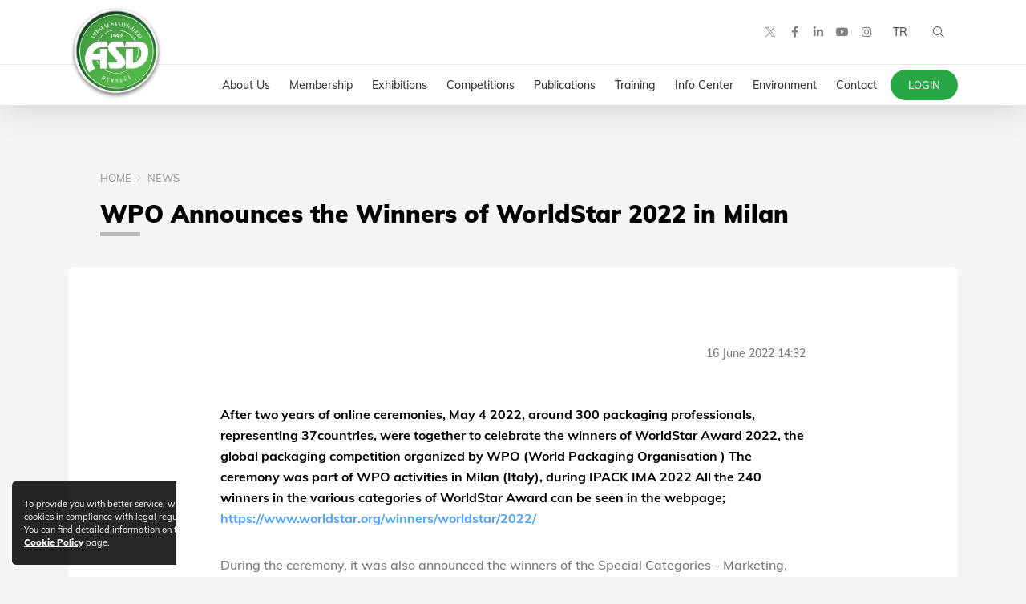

--- FILE ---
content_type: text/html; charset=utf-8
request_url: https://www.ambalaj.org.tr/en/wpo-announces-the-winners-of-worldstar-2022-in-milan
body_size: 16490
content:


<!DOCTYPE html>
<html lang="en" >
<head prefix="og: http://ogp.me/ns# fb: http://ogp.me/ns/fb#">
    <meta charset="utf-8" />
    <meta http-equiv="Content-Type" content="text/html; charset=utf-8">
    <meta http-equiv="X-UA-Compatible" content="IE=edge,chrome=1">
    <meta name="viewport" content="width=device-width, initial-scale=1, maximum-scale=1, user-scalable=yes">

    <title>Packaging Manufacturers Association - WPO Announces the Winners of WorldStar 2022 in Milan</title>
    <meta name="description" content="After two years of online ceremonies, May 4 2022, around 300 packaging professionals, representing 37countries, were together to celebrate the winners of WorldStar Award 2022. " />

    <!-- Schema.org markup for Google+ -->
    <meta itemprop="name" content="Packaging Manufacturers Association - WPO Announces the Winners of WorldStar 2022 in Milan">
    <meta itemprop="description" content="After two years of online ceremonies, May 4 2022, around 300 packaging professionals, representing 37countries, were together to celebrate the winners of WorldStar Award 2022. ">
    <meta itemprop="image" content="https://www.ambalaj.org.tr/files/images/content/haberler/worldstar_awards_2022_milan.jpg">

    <!-- Twitter Card data -->
    <meta name="twitter:card" content="summary_large_image">
    <meta name="twitter:site" content="@ambalajsanayi">
    <meta name="twitter:creator" content="@ambalajsanayi">
    <meta name="twitter:title" content="Packaging Manufacturers Association - WPO Announces the Winners of WorldStar 2022 in Milan">
    <meta name="twitter:description" content="After two years of online ceremonies, May 4 2022, around 300 packaging professionals, representing 37countries, were together to celebrate the winners of WorldStar Award 2022. ">
    <!-- Twitter summary card with large image must be at least 280x150px -->
    <meta name="twitter:image" content="https://www.ambalaj.org.tr/files/images/content/haberler/worldstar_awards_2022_milan.jpg">

    <!-- Open Graph data -->
    <meta property="og:title" content="Packaging Manufacturers Association - WPO Announces the Winners of WorldStar 2022 in Milan" />
    <meta property="og:type" content="article" />
    <meta property="og:url" content="https://www.ambalaj.org.tr/en/wpo-announces-the-winners-of-worldstar-2022-in-milan" />
    <meta property="og:image" content="https://www.ambalaj.org.tr/files/images/content/haberler/worldstar_awards_2022_milan.jpg" />
    <meta property="og:description" content="After two years of online ceremonies, May 4 2022, around 300 packaging professionals, representing 37countries, were together to celebrate the winners of WorldStar Award 2022. " />
    <meta property="og:site_name" content="ASD - Ambalaj Sanayicileri Dernegi" />
    <meta property="article:tag" content="" />

    
<link rel="apple-touch-icon" sizes="180x180" href="/files/favicon/apple-touch-icon.png?v=@v">
<link rel="icon" type="image/png" sizes="32x32" href="/files/favicon/favicon-32x32.png?v=@v">
<link rel="icon" type="image/png" sizes="16x16" href="/files/favicon/favicon-16x16.png?v=@v">
<link rel="manifest" href="/files/favicon/site.webmanifest.json?v=@v">
<link rel="mask-icon" href="/files/favicon/safari-pinned-tab.svg?v=@v" color="#4baa42">
<link rel="shortcut icon" href="/files/favicon/favicon.ico?v=@v">
<meta name="apple-mobile-web-app-title" content="ASD">
<meta name="application-name" content="ASD">
<meta name="msapplication-TileColor" content="#4baa42">
<meta name="msapplication-config" content="/files/favicon/browserconfig.xml?v=@v">
<meta name="theme-color" content="#ffffff">
    
    <link rel="canonical" href="https://ambalaj.org.tr//en/wpo-announces-the-winners-of-worldstar-2022-in-milan"/>
    
    
    
    



    <link href="/files/css/styles.min.css?v=637505506340000000" rel="stylesheet" />
    <script src="/files/js/app.min.js?v=637294712180580772"></script>
    <script nonce="eWX8mLqUOQ0mY3M05YORidWo">app.lang = "en"</script>

    
    
    
    <meta property="article:published_time" content="2022-06-16T14:32:00+03:00" />
    <meta property="article:modified_time" content="2024-05-24T18:09:25+03:00" />



</head>
<body class="content">
    <div id="fb-root"></div>
    <div id="aTop"></div>

    







<div class="menu-overlay" style="display:none;"></div>

<header id="header" class="header">
    <div class="row-logo">
        <div class="container">
            <a href="/en/default" class="logo">
                <img src="/files/images/layout/asd-logo.png" alt="Packaging Manufacturers Association" class="img-fluid" />
            </a>
            <div class="tools-menu d-flex align-items-center justify-content-end">
                <a class="hamburger hamburger--spin nav-btn-menu d-xl-none mr-auto" href="#">
                    <span class="hamburger-box">
                        <span class="hamburger-inner"></span>
                    </span>
                </a>
                <div class="h-social d-none d-sm-block">

                        <ul class="social-icons">
                            <li class="twitter-x">
                                <a href="https://twitter.com/ambalajsanayi" class="d-flex justify-content-center align-items-center" target="_blank"  title="Follow us on Twitter">
                                    <svg width="12" height="14" fill="black" viewBox="0 0 300 300" version="1.1" xmlns="http://www.w3.org/2000/svg">
                                        <path d="M178.57 127.15 290.27 0h-26.46l-97.03 110.38L89.34 0H0l117.13 166.93L0 300.25h26.46l102.4-116.59 81.8 116.59h89.34M36.01 19.54H76.66l187.13 262.13h-40.66" />
                                    </svg>
                                </a>
                            </li>

                                <li><a href="https://tr-tr.facebook.com/ASDAmbalajSanayi/" target="_blank" title="Follow us on Facebook"><i class="fab fa-facebook-f facebook"></i></a></li>
                                <li><a href="https://www.linkedin.com/company/asd-ambalaj-sanayicileri-derne%C4%9Fi/" target="_blank" title="Follow us on Linkedin"><i class="fab fa-linkedin-in linkedin"></i></a></li>
                                <li><a href="http://www.youtube.com/user/ASDAmbalajSanayi" target="_blank" title="Follow us on YouTube"><i class="fab fa-youtube youtube"></i></a></li>
                                <li><a href="http://instagram.com/ambalajsanayi/" target="_blank" title="Follow us on Instagram"><i class="fab fa-instagram instagram"></i></a></li>
                        </ul>
                </div>
                <a href="/tr" class="nb lang">TR</a>
                <a href="login" class="nb login d-xl-none"><i class="fal fa-user-lock"></i></a>
                <a href="#" class="nb nav-btn-search"><i class="fal fa-search"></i></a>

            </div>
        </div>
    </div>
    <div class="row-menu d-none d-xl-block">
        <div class="container d-flex justify-content-around">
            <svg class="logo-menu" xmlns="http://www.w3.org/2000/svg" width="67.306" height="30" viewBox="0 0 68 30">
                <path fill="#3D9A3D" d="M18.3-38.543h4.229l1.595,5.928H18.765a11.3,11.3,0,0,0-6.1,1.421A8.852,8.852,0,0,0,9.249-26.6h6.708v-4.94h7.107v19.31H15.957v-8.3H8.538a10.362,10.362,0,0,0,.191,2.019,20.443,20.443,0,0,0,.589,2.209,19.937,19.937,0,0,0,1.924,4.072L5.626-8.543a27.429,27.429,0,0,1-3.163-6.525A21.305,21.305,0,0,1,1.4-21.645,19.827,19.827,0,0,1,2.644-28.7,15.6,15.6,0,0,1,6.2-34.314a13.388,13.388,0,0,1,5.139-3.18A21.116,21.116,0,0,1,18.3-38.543Zm24.492,6.015H35.873a1.962,1.962,0,0,0-1.023.208.739.739,0,0,0-.329.676,1.571,1.571,0,0,0,.017.277,1.205,1.205,0,0,0,.147.3,4.911,4.911,0,0,0,.477.615l5.755,6.431a11.749,11.749,0,0,1,1.941,2.895,8.264,8.264,0,0,1,.468,1.413,6.306,6.306,0,0,1,.173,1.447,6.4,6.4,0,0,1-.139,1.387A5.915,5.915,0,0,1,42.91-15.6a5.388,5.388,0,0,1-.737,1.153,5.4,5.4,0,0,1-.979.9,6.405,6.405,0,0,1-2.409,1,22.35,22.35,0,0,1-4.4.321H28.315L26.582-18.3h7.661a1.516,1.516,0,0,0,.927-.243.855.855,0,0,0,.321-.728,1.139,1.139,0,0,0-.147-.468,3.146,3.146,0,0,0-.39-.589l-6.292-7.02a8.477,8.477,0,0,1-1.473-2.4,7.077,7.077,0,0,1-.537-2.678,6.752,6.752,0,0,1,.312-2.045,5.815,5.815,0,0,1,.919-1.785,5.274,5.274,0,0,1,2.444-1.751,9.55,9.55,0,0,1,1.863-.4,21.042,21.042,0,0,1,2.591-.139h6.413Zm3.935.988H53.8V-18.3a8.239,8.239,0,0,0,5.694-3,9.691,9.691,0,0,0,2.227-6.448,4.944,4.944,0,0,0-1.239-3.6,4.744,4.744,0,0,0-3.562-1.274H45.493l1.595-5.928h9.759a20.209,20.209,0,0,1,5.165.529,8.974,8.974,0,0,1,3.432,1.794,8.439,8.439,0,0,1,2.427,3.432,12.844,12.844,0,0,1,.832,4.767,16.019,16.019,0,0,1-1.352,6.465,15.408,15.408,0,0,1-3.8,5.321A14.54,14.54,0,0,1,58.4-13.175a22.179,22.179,0,0,1-6.977.945h-4.7Z" transform="translate(-1.396 38.543)" />
            </svg>
            <ul class="sm sm-clean main-menu ml-auto" id="main-menu"><li><a href="/en/about-us" target="_parent"><span>About Us</span></a><ul class="dropdown-menu"><li><a href="/en/about-us-about-us" target="_parent"><span>About Us</span></a></li><li><a href="/en/about-us-our-services" target="_parent"><span>Our Services</span></a></li><li><a href="/en/mission-vision" target="_parent"><span>Mission & Vision</span></a></li><li><a href="/en/board-of-management" target="_parent"><span>Board of Management</span></a></li><li><a href="/en/about-us-images-from-our-events" target="_parent"><span>Images From Our Events</span></a></li><li><a href="http://www.youtube.com/user/ASDAmbalajSanayi" target="_blank"><span>Videos from Events</span></a></li></ul></li><li><a href="/en/membership" target="_parent"><span>Membership</span></a><ul class="dropdown-menu"><li><a href="/en/membership-10-reasons-to-join-asd" target="_parent"><span>10 Reasons to Join ASD</span></a></li><li><a href="/en/membership-conditions-of-membership" target="_parent"><span>Conditions of Membership</span></a></li></ul></li><li><a href="/en/exhibitions" target="_parent"><span>Exhibitions</span></a><ul class="dropdown-menu"><li><a href="/en/fairs-eurasia-packaging-fair" target="_blank"><span>Eurasia Packaging Fair Istanbul</span></a></li><li><a href="/en/fairs-packaging-fairs-list" target="_parent"><span>Packaging Fairs List</span></a></li></ul></li><li><a href="/en/competitions" target="_parent"><span>Competitions</span></a><ul class="dropdown-menu"><li><a href="/en/crescents-and-stars-for-packaging-competition" target="_parent"><span>Crescents and Stars for Packaging Competition</span></a></li><li><a href="/en/competitions-student-competitions" target="_parent"><span>Student Competitions</span></a><ul class="dropdown-menu"><li><a href="/en/competitions-student-competitions-national-packaging-design-student-competition" target="_parent"><span>National Packaging Design Student Competition</span></a></li><li><a href="/en/competitions-student-competitions-worldstar-student" target="_parent"><span>WorldStar Student</span></a></li><li><a href="/en/competitions-student-competitions-national-packaging-design-student-competition-archives" target="_parent"><span>National Packaging Design Student Competition Archives</span></a></li></ul></li></ul></li><li><a href="/en/publications" target="_parent"><span>Publications</span></a><ul class="dropdown-menu"><li><a href="/en/publications-ambalaj-dunyasi-packaging-world" target="_parent"><span>Ambalaj Dünyası - Packaging World</span></a></li><li><a href="/en/publications-pack-converting" target="_parent"><span>Pack Converting</span></a></li><li><a href="/en/publications-the-packaging-bulletin-online" target="_parent"><span>The Packaging Bulletin (Online)</span></a></li><li><a href="/en/publications-packaging-industry-catalogue" target="_parent"><span>Packaging Industry Catalogue</span></a></li><li><a href="/en/publications-food-packaging-technology" target="_parent"><span>Food Packaging Technology</span></a></li><li><a href="/en/publications-packaging-and-environment-book" target="_parent"><span>Packaging and Environment Book</span></a></li><li><a href="/en/publications-the-guidebook-for-using-packaging-standards" target="_parent"><span>The Guidebook of CEN Packaging Standards</span></a></li><li><a href="/en/publications-hygiene-principles-and-good-manufacturing-practices-gmp-for-food-contact-materials" target="_parent"><span>Hygiene Principles and Good Manufacturing Practices (GMP) For Food Contact Materials Manufacturers</span></a></li></ul></li><li><a href="/en/training" target="_parent"><span>Training</span></a><ul class="dropdown-menu"><li><a href="/en/training-vocational-trainingsseminars" target="_parent"><span>Packaging Academy</span></a></li><li><a href="/en/training-packaging-tecnology-training" target="_parent"><span>Packaging Technology Training Istanbul</span></a></li></ul></li><li><a href="/en/info-center" target="_parent"><span>Info Center</span></a><ul class="dropdown-menu"><li><a href="/en/information-center-regulations" target="_parent"><span>Regulations</span></a><ul class="dropdown-menu"><li><a href="/en/information-center-regulations-occupational-health-and-safety" target="_parent"><span>Occupational Health and Safety</span></a></li><li><a href="/en/information-center-regulations-waste-management-in-turkey" target="_parent"><span>Waste Management in Turkey</span></a></li><li><a href="/en/information-center-regulations-waste-management-in-europe" target="_parent"><span>Waste Management in Europe</span></a></li><li><a href="/en/information-center-regulations-food-contact-materials" target="_parent"><span>Food Contact Materials</span></a></li><li><a href="/en/information-center-regulations-dangerous-substances-regulations-and-adr" target="_parent"><span>Dangerous Substances Regulations and ADR</span></a></li><li><a href="/en/information-center-regulations-relevant-regulations" target="_parent"><span>Relevant Regulations</span></a></li></ul></li><li><a href="/en/turkish-packaging-industry-report-2022" target="_parent"><span>Turkish Packaging Industry Report 2022</span></a></li><li><a href="/en/turkish-packaging-industry-report-2021" target="_parent"><span>Turkish Packaging Industry Report 2021</span></a></li><li><a href="/en/turkish-packaging-industry-report-2020" target="_parent"><span>Turkish Packaging Industry Report 2020</span></a></li><li><a href="/en/information-center-packaging-industry-analysis-iso-tim" target="_parent"><span>Packaging Industry Analysis (ISO & TIM)</span></a></li><li><a href="/en/information-center-foreign-trade-reports" target="_parent"><span>Foreign Trade Reports</span></a><ul class="dropdown-menu"><li><a href="/en/information-center-foreign-trade-reports-2014" target="_parent"><span>2014</span></a></li><li><a href="/en/information-center-foreign-trade-reports-2013" target="_parent"><span>2013</span></a></li><li><a href="/en/information-center-foreign-trade-reports-2012" target="_parent"><span>2012</span></a></li><li><a href="/en/information-center-foreign-trade-reports-2011" target="_parent"><span>2011</span></a></li><li><a href="/en/information-center-foreign-trade-reports-2010" target="_parent"><span>2010</span></a></li></ul></li><li><a href="/en/information-center-economic-indicators" target="_parent"><span>Economic Indicators</span></a></li><li><a href="/en/information-center-packaging-library" target="_parent"><span>Packaging Library</span></a></li><li><a href="/en/information-center-frequently-asked-questions" target="_parent"><span>Frequently Asked Questions</span></a></li><li><a href="/en/information-center-industrial-presentation" target="_parent"><span>Industrial Presentation</span></a></li></ul></li><li><a href="/en/environment" target="_parent"><span>Environment</span></a></li><li><a href="/en/contact" target="_parent"><span>Contact</span></a></li><li class="m-login"><a href="login"><span>Login</span></a></li></ul>
        </div>
    </div>
</header>
<div class="header-gap"></div>

<div class="mobile-menu-wrapper">
    <div class="header-gap mb-3"></div>
    <div class="mobile-menu-content">
        <ul class="mobile-menu m-auto" id="mobile-menu" style="max-width:500px;"><li><a href="/en/about-us" target="_parent"><span>About Us</span><span class="sub-arrow"><i class="fa fa-fw fa-angle-down"></i></span></a><ul><li><a href="/en/about-us-about-us" target="_parent"><span>About Us</span></a></li><li><a href="/en/about-us-our-services" target="_parent"><span>Our Services</span></a></li><li><a href="/en/mission-vision" target="_parent"><span>Mission & Vision</span></a></li><li><a href="/en/board-of-management" target="_parent"><span>Board of Management</span></a></li><li><a href="/en/about-us-images-from-our-events" target="_parent"><span>Images From Our Events</span></a></li><li><a href="http://www.youtube.com/user/ASDAmbalajSanayi" target="_blank"><span>Videos from Events</span></a></li></ul></li><li><a href="/en/membership" target="_parent"><span>Membership</span><span class="sub-arrow"><i class="fa fa-fw fa-angle-down"></i></span></a><ul><li><a href="/en/membership-10-reasons-to-join-asd" target="_parent"><span>10 Reasons to Join ASD</span></a></li><li><a href="/en/membership-conditions-of-membership" target="_parent"><span>Conditions of Membership</span></a></li></ul></li><li><a href="/en/exhibitions" target="_parent"><span>Exhibitions</span><span class="sub-arrow"><i class="fa fa-fw fa-angle-down"></i></span></a><ul><li><a href="/en/fairs-eurasia-packaging-fair" target="_blank"><span>Eurasia Packaging Fair Istanbul</span></a></li><li><a href="/en/fairs-packaging-fairs-list" target="_parent"><span>Packaging Fairs List</span></a></li></ul></li><li><a href="/en/competitions" target="_parent"><span>Competitions</span><span class="sub-arrow"><i class="fa fa-fw fa-angle-down"></i></span></a><ul><li><a href="/en/crescents-and-stars-for-packaging-competition" target="_parent"><span>Crescents and Stars for Packaging Competition</span></a></li><li><a href="/en/competitions-student-competitions" target="_parent"><span>Student Competitions</span><span class="sub-arrow"><i class="fa fa-fw fa-angle-right"></i></span></a><ul><li><a href="/en/competitions-student-competitions-national-packaging-design-student-competition" target="_parent"><span>National Packaging Design Student Competition</span></a></li><li><a href="/en/competitions-student-competitions-worldstar-student" target="_parent"><span>WorldStar Student</span></a></li><li><a href="/en/competitions-student-competitions-national-packaging-design-student-competition-archives" target="_parent"><span>National Packaging Design Student Competition Archives</span></a></li></ul></li></ul></li><li><a href="/en/publications" target="_parent"><span>Publications</span><span class="sub-arrow"><i class="fa fa-fw fa-angle-down"></i></span></a><ul><li><a href="/en/publications-ambalaj-dunyasi-packaging-world" target="_parent"><span>Ambalaj Dünyası - Packaging World</span></a></li><li><a href="/en/publications-pack-converting" target="_parent"><span>Pack Converting</span></a></li><li><a href="/en/publications-the-packaging-bulletin-online" target="_parent"><span>The Packaging Bulletin (Online)</span></a></li><li><a href="/en/publications-packaging-industry-catalogue" target="_parent"><span>Packaging Industry Catalogue</span></a></li><li><a href="/en/publications-food-packaging-technology" target="_parent"><span>Food Packaging Technology</span></a></li><li><a href="/en/publications-packaging-and-environment-book" target="_parent"><span>Packaging and Environment Book</span></a></li><li><a href="/en/publications-the-guidebook-for-using-packaging-standards" target="_parent"><span>The Guidebook of CEN Packaging Standards</span></a></li><li><a href="/en/publications-hygiene-principles-and-good-manufacturing-practices-gmp-for-food-contact-materials" target="_parent"><span>Hygiene Principles and Good Manufacturing Practices (GMP) For Food Contact Materials Manufacturers</span></a></li></ul></li><li><a href="/en/training" target="_parent"><span>Training</span><span class="sub-arrow"><i class="fa fa-fw fa-angle-down"></i></span></a><ul><li><a href="/en/training-vocational-trainingsseminars" target="_parent"><span>Packaging Academy</span></a></li><li><a href="/en/training-packaging-tecnology-training" target="_parent"><span>Packaging Technology Training Istanbul</span></a></li></ul></li><li><a href="/en/info-center" target="_parent"><span>Info Center</span><span class="sub-arrow"><i class="fa fa-fw fa-angle-down"></i></span></a><ul><li><a href="/en/information-center-regulations" target="_parent"><span>Regulations</span><span class="sub-arrow"><i class="fa fa-fw fa-angle-right"></i></span></a><ul><li><a href="/en/information-center-regulations-occupational-health-and-safety" target="_parent"><span>Occupational Health and Safety</span></a></li><li><a href="/en/information-center-regulations-waste-management-in-turkey" target="_parent"><span>Waste Management in Turkey</span></a></li><li><a href="/en/information-center-regulations-waste-management-in-europe" target="_parent"><span>Waste Management in Europe</span></a></li><li><a href="/en/information-center-regulations-food-contact-materials" target="_parent"><span>Food Contact Materials</span></a></li><li><a href="/en/information-center-regulations-dangerous-substances-regulations-and-adr" target="_parent"><span>Dangerous Substances Regulations and ADR</span></a></li><li><a href="/en/information-center-regulations-relevant-regulations" target="_parent"><span>Relevant Regulations</span></a></li></ul></li><li><a href="/en/turkish-packaging-industry-report-2022" target="_parent"><span>Turkish Packaging Industry Report 2022</span></a></li><li><a href="/en/turkish-packaging-industry-report-2021" target="_parent"><span>Turkish Packaging Industry Report 2021</span></a></li><li><a href="/en/turkish-packaging-industry-report-2020" target="_parent"><span>Turkish Packaging Industry Report 2020</span></a></li><li><a href="/en/information-center-packaging-industry-analysis-iso-tim" target="_parent"><span>Packaging Industry Analysis (ISO & TIM)</span></a></li><li><a href="/en/information-center-foreign-trade-reports" target="_parent"><span>Foreign Trade Reports</span><span class="sub-arrow"><i class="fa fa-fw fa-angle-right"></i></span></a><ul><li><a href="/en/information-center-foreign-trade-reports-2014" target="_parent"><span>2014</span></a></li><li><a href="/en/information-center-foreign-trade-reports-2013" target="_parent"><span>2013</span></a></li><li><a href="/en/information-center-foreign-trade-reports-2012" target="_parent"><span>2012</span></a></li><li><a href="/en/information-center-foreign-trade-reports-2011" target="_parent"><span>2011</span></a></li><li><a href="/en/information-center-foreign-trade-reports-2010" target="_parent"><span>2010</span></a></li></ul></li><li><a href="/en/information-center-economic-indicators" target="_parent"><span>Economic Indicators</span></a></li><li><a href="/en/information-center-packaging-library" target="_parent"><span>Packaging Library</span></a></li><li><a href="/en/information-center-frequently-asked-questions" target="_parent"><span>Frequently Asked Questions</span></a></li><li><a href="/en/information-center-industrial-presentation" target="_parent"><span>Industrial Presentation</span></a></li></ul></li><li><a href="/en/environment" target="_parent"><span>Environment</span></a></li><li><a href="/en/contact" target="_parent"><span>Contact</span></a></li></ul>
    </div>
    <div class="mm-footer d-block d-sm-none">
        <div class="mm-social">

    <ul class="social-icons">
        <li class="twitter-x">
            <a href="https://twitter.com/ambalajsanayi" class="d-flex justify-content-center align-items-center" target="_blank" title="Follow us on Twitter">
                <svg width="24" height="26" fill="white" viewBox="0 0 300 300" version="1.1" xmlns="http://www.w3.org/2000/svg">
                    <path d="M178.57 127.15 290.27 0h-26.46l-97.03 110.38L89.34 0H0l117.13 166.93L0 300.25h26.46l102.4-116.59 81.8 116.59h89.34M36.01 19.54H76.66l187.13 262.13h-40.66" />
                </svg>
            </a>
        </li>

            <li><a href="https://tr-tr.facebook.com/ASDAmbalajSanayi/" target="_blank" title="Follow us on Facebook"><i class="fab fa-facebook-f facebook"></i></a></li>
            <li><a href="https://www.linkedin.com/company/asd-ambalaj-sanayicileri-derne%C4%9Fi/" target="_blank" title="Follow us on Linkedin"><i class="fab fa-linkedin-in linkedin"></i></a></li>
            <li><a href="http://www.youtube.com/user/ASDAmbalajSanayi" target="_blank" title="Follow us on YouTube"><i class="fab fa-youtube youtube"></i></a></li>
            <li><a href="http://instagram.com/ambalajsanayi/" target="_blank" title="Follow us on Instagram"><i class="fab fa-instagram instagram"></i></a></li>
    </ul>
</div>
    </div>

</div>



<div class="search-container">
    <div class="search-outer">
        <a href="#" class="close"><i class="fal fa-times"></i></a>
        <form method="get" action="/en/search" class="search-form">
            <input type="search" placeholder="Search in site..." name="q" class="search-input" autocomplete="7adb3579-21dd-47ed-9d74-5fdd60d7e4c7">
            <div>
                <button class="btn btn-outline-light btn-submit">SEARCH <i class="fal fa-search"></i></button>
            </div>
        </form>
    </div>
</div>

<script nonce="eWX8mLqUOQ0mY3M05YORidWo">
    app.onReady.push(function() {
        $(".search-container .btn-submit").on('click', function() {
            app.blockui();

            $(".search-container form").submit();
        });

        $(".search-container .close, .search-container form").on('click', function (e) {
            e.preventDefault();
            var $target = $(e.target);

            $(".search-container input").val('');

            if (!$target.hasClass('searchbox-input') && !$target.hasClass('btn-submit')) {
                $('body').removeClass('search-visible');
            }

        });

        $("#main-menu .search a, .nav-btn-search").on('click', function(e) {
            e.preventDefault();
            $('body').addClass('search-visible');

            setTimeout(function () {
                var $input = $(".search-container input");

                if (!$input.is(':focus')) $input.trigger('focus');
            },400);
        });
    });

</script>



<div class="body-content hidden-mm-open">
    

<article class="page-content-article section-page-content " >
        <header>
            <div class="container">
                <div>
                    <ul class="breadcrumb"><li><a href="default.html"><span>HOME</span></a></li><li><a href="/en/news" target="_parent"><span>News</span></a></li></ul>
                </div>
                <h1>WPO Announces the Winners of WorldStar 2022 in Milan</h1>
                


            </div>
        </header>

    <section class="page-content-body">
        <div class="container">
            <div class="page-content">
                






<div class="pc-card">
    <div class="page-text">
                    <div class="last-modified-date"> 16 June 2022 14:32</div>


        <p><strong>After two years of online ceremonies, May 4 2022, around 300 packaging professionals, representing 37countries, were together to celebrate the winners of WorldStar Award 2022, the global packaging competition organized by WPO (World Packaging Organisation ) The ceremony was part of WPO activities in Milan (Italy), during IPACK IMA 2022 All the 240 winners in the various categories of WorldStar Award can be seen in the webpage; <a href="https://www.worldstar.org/winners/worldstar/2022/">https://www.worldstar.org/winners/worldstar/2022/</a></strong></p>

<p>During the ceremony, it was also announced the winners of the Special Categories - Marketing, Sustainability, Packaging that Saves Food and President's Award, as well as Lifetime Achievement that recognizes practitioners, from all packaging disciplines, who have made a significant national or international contribution in packaging over a prolonged and sustained period. The winners of the 2022 Lifetime Achievement Award in Packaging for 2022 edition are Ms Rachel Bayswater from UK and Mr. Graeme Lang from Australia.</p>

<p>WorldStar is the largest and most prestigious global packaging competition and the 2022 edition registered 240 winners and attracted over 440 entries from 37 countries around the globe. The countries most awarded are Germany, with 28 awards, followed by ANZ (Australia &amp; New Zealand) taking 27, Japan taking 23, and China taking 15 awards each.</p>

    </div>
</div>







            <div id="rpl">
                

    <section class="home-section home-news hst-info">
        <div class="container">
            <h2 class="home-section-title">Other News</h2>

            <div id="news-slider" class="owl-carousel owl-dark-nav">
                    <div class=" news-item">
                        <a href="european-parliament-members-adopt-new-eu-carbon-removal-certification-schem" target="_parent" title="European Parliament Members Adopt New EU Carbon Removal Certification Scheme" class="news-img">
                            <img src="/files/downloads/EU CARBON.png?w=360&h=255&scale=both&mode=crop&anchor=middlecenter&404=404.png" class="img-fluid" alt="European Parliament Members Adopt New EU Carbon Removal Certification Scheme">
                        </a>
                        <div class="news-content">
                            <h3>European Parliament Members Adopt New EU Carbon Removal Certification Scheme</h3>
                            <div class="desc">The new European Union Carbon Certification System, developed to assess the effectiveness, transparency, and sustainability of carbon reduction projects and various technologies removing carbon from the atmosphere, was approved by the European Parliament in April 2024. This certification scheme aims to bolster the EU&#39;s efforts to meet its carbon emission reduction targets. It includes a comprehensive audit and certification process that covers all participants and stakeholders from the start to the end of carbon reduction projects.</div>
                            <a href="european-parliament-members-adopt-new-eu-carbon-removal-certification-schem" target="_parent" title="European Parliament Members Adopt New EU Carbon Removal Certification Scheme" class="more">
                                Read More
                            </a>
                        </div>
                    </div>
                    <div class=" news-item">
                        <a href="wpo-and-unido-project-in-mongolia" target="_parent" title="WPO and UNIDO Project in Mongolia" class="news-img">
                            <img src="/files/downloads/unidowpo.png?w=360&h=255&scale=both&mode=crop&anchor=middlecenter&404=404.png" class="img-fluid" alt="WPO and UNIDO Project in Mongolia">
                        </a>
                        <div class="news-content">
                            <h3>WPO and UNIDO Project in Mongolia</h3>
                            <div class="desc">For the second time, as a result of a cooperation agreement with UNIDO, WPO (World Packaging Organisation - www.worldpackaging.org) ended another successful project which goal was to help the food sector in Mongolia to achieve international standards through the development of practical guidelines, covering the production of safe food.</div>
                            <a href="wpo-and-unido-project-in-mongolia" target="_parent" title="WPO and UNIDO Project in Mongolia" class="more">
                                Read More
                            </a>
                        </div>
                    </div>
                    <div class=" news-item">
                        <a href="winners-of-worldstar-2024-are-announced" target="_parent" title="Winners of WorldStar 2024 are Announced" class="news-img">
                            <img src="/files/images/content/haberler/WorldStar_2024_web.png?w=360&h=255&scale=both&mode=crop&anchor=middlecenter&404=404.png" class="img-fluid" alt="Winners of WorldStar 2024 are Announced">
                        </a>
                        <div class="news-content">
                            <h3>Winners of WorldStar 2024 are Announced</h3>
                            <div class="desc">WPO - World Packaging Organization announced 2024 winners of WorldStar that is accepted as one of the most prestigious global packaging competitions organized since 1970. 435 entries from 41 countries applied at the competition that received a higher number of applications compared to last year.</div>
                            <a href="winners-of-worldstar-2024-are-announced" target="_parent" title="Winners of WorldStar 2024 are Announced" class="more">
                                Read More
                            </a>
                        </div>
                    </div>
                    <div class=" news-item">
                        <a href="world-packaging-organisation-wpo-president-luciana-pellegrino-announces-the" target="_parent" title="World Packaging Organisation (WPO) President, Luciana Pellegrino, announces the Vice Presidents for 2024/2026" class="news-img">
                            <img src="/files/images/content/haberler/wpo-vp_2024.png?w=360&h=255&scale=both&mode=crop&anchor=middlecenter&404=404.png" class="img-fluid" alt="World Packaging Organisation (WPO) President, Luciana Pellegrino, announces the Vice Presidents for 2024/2026">
                        </a>
                        <div class="news-content">
                            <h3>World Packaging Organisation (WPO) President, Luciana Pellegrino, announces the Vice Presidents for 2024/2026</h3>
                            <div class="desc">WPO President, Luciana Pellegrino, announced today the names of the Vice Presidents that will take part of WPO&#39;s new Executive Team and lead WPO&#39;s Portfolios during her term of office that goes from 2024 to 2026, working closely with her, WPO Members, partner organizations and the market.</div>
                            <a href="world-packaging-organisation-wpo-president-luciana-pellegrino-announces-the" target="_parent" title="World Packaging Organisation (WPO) President, Luciana Pellegrino, announces the Vice Presidents for 2024/2026" class="more">
                                Read More
                            </a>
                        </div>
                    </div>
                    <div class=" news-item">
                        <a href="9-awards-for-turkiye-from-asiastar" target="_parent" title="9 Awards for T&#252;rkiye from AsiaStar" class="news-img">
                            <img src="/files/images/content/haberler/AsiaStar_2023_web.png?w=360&h=255&scale=both&mode=crop&anchor=middlecenter&404=404.png" class="img-fluid" alt="9 Awards for T&#252;rkiye from AsiaStar">
                        </a>
                        <div class="news-content">
                            <h3>9 Awards for T&#252;rkiye from AsiaStar</h3>
                            <div class="desc">The results of the AsiaStar 2023 Competition, where Asia&#39;s best packaging competed, have been announced. T&#252;rkiye won a total of 9 awards in AsiaStar 2023, where 109 packages from 7 countries competed.</div>
                            <a href="9-awards-for-turkiye-from-asiastar" target="_parent" title="9 Awards for T&#252;rkiye from AsiaStar" class="more">
                                Read More
                            </a>
                        </div>
                    </div>
                    <div class=" news-item">
                        <a href="results-of-tie-breaker-vote-for-wdos-2023-2025-board-of-directors" target="_parent" title="Results of tie-breaker vote for WDO&#39;s 2023-2025 Board of Directors" class="news-img">
                            <img src="/files/images/content/haberler/WDO Secim.png?w=360&h=255&scale=both&mode=crop&anchor=middlecenter&404=404.png" class="img-fluid" alt="Results of tie-breaker vote for WDO&#39;s 2023-2025 Board of Directors">
                        </a>
                        <div class="news-content">
                            <h3>Results of tie-breaker vote for WDO&#39;s 2023-2025 Board of Directors</h3>
                            <div class="desc">World Design Organization (WDO)&#174; held a vote for the ninth and final position on its 2023-2025 Board of Directors.</div>
                            <a href="results-of-tie-breaker-vote-for-wdos-2023-2025-board-of-directors" target="_parent" title="Results of tie-breaker vote for WDO&#39;s 2023-2025 Board of Directors" class="more">
                                Read More
                            </a>
                        </div>
                    </div>
                    <div class=" news-item">
                        <a href="1st-study-visit-of-deep-project-held-in-belgium-and-the-netherlands" target="_parent" title="1st Study Visit of DEEP Project held in Belgium and the Netherlands!" class="news-img">
                            <img src="/files/images/content/haberler/Deep_calısma.png?w=360&h=255&scale=both&mode=crop&anchor=middlecenter&404=404.png" class="img-fluid" alt="1st Study Visit of DEEP Project held in Belgium and the Netherlands!">
                        </a>
                        <div class="news-content">
                            <h3>1st Study Visit of DEEP Project held in Belgium and the Netherlands!</h3>
                            <div class="desc">The scope of the “Technical Assistance for Assessment of T&#252;rkiye&#39;s Potential on Transition to Circular Economy” (DEEP) Project that prepares the roadmap for T&#252;rkiye&#39;s transition to a circular economy; the first&#160;study&#160;visit&#160;was held in the Netherlands and Belgium between 28 November and 2 December 2022 to exchange information on ongoing activities and practices related to the circular economy in the context of resource and waste management in EU countries.</div>
                            <a href="1st-study-visit-of-deep-project-held-in-belgium-and-the-netherlands" target="_parent" title="1st Study Visit of DEEP Project held in Belgium and the Netherlands!" class="more">
                                Read More
                            </a>
                        </div>
                    </div>
                    <div class=" news-item">
                        <a href="wpo-announces-the-winners-of-worldstar-2022-in-milan" target="_parent" title="WPO Announces the Winners of WorldStar 2022 in Milan" class="news-img">
                            <img src="/files/images/content/haberler/WorldStar_Awards_2022_Milan.jpg?w=360&h=255&scale=both&mode=crop&anchor=middlecenter&404=404.png" class="img-fluid" alt="WPO Announces the Winners of WorldStar 2022 in Milan">
                        </a>
                        <div class="news-content">
                            <h3>WPO Announces the Winners of WorldStar 2022 in Milan</h3>
                            <div class="desc">After two years of online ceremonies, May 4 2022, around 300 packaging professionals, representing 37countries, were together to celebrate the winners of WorldStar Award 2022. </div>
                            <a href="wpo-announces-the-winners-of-worldstar-2022-in-milan" target="_parent" title="WPO Announces the Winners of WorldStar 2022 in Milan" class="more">
                                Read More
                            </a>
                        </div>
                    </div>
                    <div class=" news-item">
                        <a href="apfs-2022-strategic-planning-meeting-performed-online" target="_parent" title="APF&#39;s 2022 Strategic Planning Meeting Performed Online " class="news-img">
                            <img src="/files/images/content/haberler/APF_22.png?w=360&h=255&scale=both&mode=crop&anchor=middlecenter&404=404.png" class="img-fluid" alt="APF&#39;s 2022 Strategic Planning Meeting Performed Online ">
                        </a>
                        <div class="news-content">
                            <h3>APF&#39;s 2022 Strategic Planning Meeting Performed Online </h3>
                            <div class="desc">The 7th APF Asian Packaging Federation&#39;s Strategic Planning Meeting was performed via Zoom Application on 18th April 2022. There were attendees in total from 11 countries in Asia continent, namely: Bangladesh, China, India, Indonesia, Korea, Japan, Philippines, Singapore, Sri Lanka, Thailand and Turkey.</div>
                            <a href="apfs-2022-strategic-planning-meeting-performed-online" target="_parent" title="APF&#39;s 2022 Strategic Planning Meeting Performed Online " class="more">
                                Read More
                            </a>
                        </div>
                    </div>
                    <div class=" news-item">
                        <a href="18-awards-to-turkey-in-asiastar" target="_parent" title="18 Awards to Turkey in AsiaStar" class="news-img">
                            <img src="/files/images/content/haberler/AsiaStar_2021.png?w=360&h=255&scale=both&mode=crop&anchor=middlecenter&404=404.png" class="img-fluid" alt="18 Awards to Turkey in AsiaStar">
                        </a>
                        <div class="news-content">
                            <h3>18 Awards to Turkey in AsiaStar</h3>
                            <div class="desc">Winners of the AsiaStar 2021 Competition where the best packaging in Asia compete are announced. In AsiaStar 2021 where 132 packaging from 14 countries compete, Turkey&#160;won a total of 18 awards.&#160;</div>
                            <a href="18-awards-to-turkey-in-asiastar" target="_parent" title="18 Awards to Turkey in AsiaStar" class="more">
                                Read More
                            </a>
                        </div>
                    </div>
                    <div class=" news-item">
                        <a href="asd-packaging-academy-continues-training-online" target="_parent" title="ASD Packaging Academy Continues Training Online" class="news-img">
                            <img src="/files/images/content/haberler/GMP_egitim.png?w=360&h=255&scale=both&mode=crop&anchor=middlecenter&404=404.png" class="img-fluid" alt="ASD Packaging Academy Continues Training Online">
                        </a>
                        <div class="news-content">
                            <h3>ASD Packaging Academy Continues Training Online</h3>
                            <div class="desc">The 2020 training program organized by the ASD Turkish Packaging Manufacturers Association under the brand of ASD Packaging Academy was completed with six trainings. ASD Packaging Academy continues its 2021 training online. ASD Packaging Academy continues its 2021 training program on online platforms. “Covid-19 Precautions Training for the Packaging Industry”, was given by Occupational Physician and Pandemic Consultant Dr. İsmail Hakkı Serin on January 27th, 2021, in cooperation with &#214;zden OSGB (Joint Health and Safety Unit).</div>
                            <a href="asd-packaging-academy-continues-training-online" target="_parent" title="ASD Packaging Academy Continues Training Online" class="more">
                                Read More
                            </a>
                        </div>
                    </div>
                    <div class=" news-item">
                        <a href="apf-president-attended-two-global-webinars" target="_parent" title="APF President Attended Two Global Webinars" class="news-img">
                            <img src="/files/images/content/haberler/PDC_imj.png?w=360&h=255&scale=both&mode=crop&anchor=middlecenter&404=404.png" class="img-fluid" alt="APF President Attended Two Global Webinars">
                        </a>
                        <div class="news-content">
                            <h3>APF President Attended Two Global Webinars</h3>
                            <div class="desc">ProPak Connect hosted a number of live free-to-attend sessions featuring international speakers in collaboration with the Australian Institute of Packaging (AIP), Department of Science Service (Thailand), Kasetsart University, and Thailand Institute of Science and Technology Research, along leading packaging industry experts.</div>
                            <a href="apf-president-attended-two-global-webinars" target="_parent" title="APF President Attended Two Global Webinars" class="more">
                                Read More
                            </a>
                        </div>
                    </div>
                    <div class=" news-item">
                        <a href="wpo-sustainability-position-paper-written-by-the-vice-president-sustainabil" target="_parent" title="WPO Sustainability position paper written by the Vice President Sustainability &amp; Save Food " class="news-img">
                            <img src="/files/images/content/haberler/wpo_S_report.png?w=360&h=255&scale=both&mode=crop&anchor=middlecenter&404=404.png" class="img-fluid" alt="WPO Sustainability position paper written by the Vice President Sustainability &amp; Save Food ">
                        </a>
                        <div class="news-content">
                            <h3>WPO Sustainability position paper written by the Vice President Sustainability &amp; Save Food </h3>
                            <div class="desc">The first WPO Sustainability position paper written by the Vice President Sustainability &amp; Save Food, Nerida Kelton. This important report has been developed from the country reports that were provided for the Sustainability &amp; Save Food working group meeting held in November.</div>
                            <a href="wpo-sustainability-position-paper-written-by-the-vice-president-sustainabil" target="_parent" title="WPO Sustainability position paper written by the Vice President Sustainability &amp; Save Food " class="more">
                                Read More
                            </a>
                        </div>
                    </div>
                    <div class=" news-item">
                        <a href="world-design-challenge-on-sustainable-packaging-attracts" target="_parent" title="World Design Challenge on Sustainable Packaging Attracts" class="news-img">
                            <img src="/files/images/content/haberler/wpo-wdo.jpg?w=360&h=255&scale=both&mode=crop&anchor=middlecenter&404=404.png" class="img-fluid" alt="World Design Challenge on Sustainable Packaging Attracts">
                        </a>
                        <div class="news-content">
                            <h3>World Design Challenge on Sustainable Packaging Attracts</h3>
                            <div class="desc">The Sustainable Packaging Design Challenge, a collaboration between WPO and WDO launched in April of this year, culminated in a series of final presentations from 7 teams on Friday, 4 June. The project regrouped 11 facilitators, seven thought leaders, 76 participants and 28 student participants from 32 countries.</div>
                            <a href="world-design-challenge-on-sustainable-packaging-attracts" target="_parent" title="World Design Challenge on Sustainable Packaging Attracts" class="more">
                                Read More
                            </a>
                        </div>
                    </div>
                    <div class=" news-item">
                        <a href="wpo-announces-the-winners-for-worldstar-special-categories-awards" target="_parent" title="WPO Announces the Winners for WorldStar Special Categories Awards" class="news-img">
                            <img src="/files/images/content/haberler/WS_2021.png?w=360&h=255&scale=both&mode=crop&anchor=middlecenter&404=404.png" class="img-fluid" alt="WPO Announces the Winners for WorldStar Special Categories Awards">
                        </a>
                        <div class="news-content">
                            <h3>WPO Announces the Winners for WorldStar Special Categories Awards</h3>
                            <div class="desc">During the hybrid WorldStar Ceremony, held on 9 June 2021, WPO announced the 12 winners in the Special Categories of WorldStar 2021.</div>
                            <a href="wpo-announces-the-winners-for-worldstar-special-categories-awards" target="_parent" title="WPO Announces the Winners for WorldStar Special Categories Awards" class="more">
                                Read More
                            </a>
                        </div>
                    </div>
                    <div class=" news-item">
                        <a href="wpo-announces-the-date-for-the-virtual-ceremony-of-worldstar-2021-the-final" target="_parent" title="WPO announces the date for the Virtual Ceremony of WorldStar 2021 &amp; the Finalist Candidates for WorldStar Special Awards" class="news-img">
                            <img src="/files/images/content/haberler/wpo_eng.jpg?w=360&h=255&scale=both&mode=crop&anchor=middlecenter&404=404.png" class="img-fluid" alt="WPO announces the date for the Virtual Ceremony of WorldStar 2021 &amp; the Finalist Candidates for WorldStar Special Awards">
                        </a>
                        <div class="news-content">
                            <h3>WPO announces the date for the Virtual Ceremony of WorldStar 2021 &amp; the Finalist Candidates for WorldStar Special Awards</h3>
                            <div class="desc">To adjust to the actual circumstances, WPO will host a virtual ceremony for the winners of WorldStar 2021. The ceremony will take place on 9 June 2021. During the ceremony, all winners of the 2021 edition will be announced, including WorldStar Special Awards, Student Awards and WPO Life Time Achievement Award</div>
                            <a href="wpo-announces-the-date-for-the-virtual-ceremony-of-worldstar-2021-the-final" target="_parent" title="WPO announces the date for the Virtual Ceremony of WorldStar 2021 &amp; the Finalist Candidates for WorldStar Special Awards" class="more">
                                Read More
                            </a>
                        </div>
                    </div>
                    <div class=" news-item">
                        <a href="compostability-testing-for-itene" target="_parent" title="Compostability Testing for ITENE" class="news-img">
                            <img src="/files/images/content/haberler/ITENE.jpg?w=360&h=255&scale=both&mode=crop&anchor=middlecenter&404=404.png" class="img-fluid" alt="Compostability Testing for ITENE">
                        </a>
                        <div class="news-content">
                            <h3>Compostability Testing for ITENE</h3>
                            <div class="desc">ITENE, Spain, has obtained DIN CERTCO certification to be able to carry out home compostability testing in its laboratories.</div>
                            <a href="compostability-testing-for-itene" target="_parent" title="Compostability Testing for ITENE" class="more">
                                Read More
                            </a>
                        </div>
                    </div>
                    <div class=" news-item">
                        <a href="apf-general-assembly-2020-and-asiastar-judging-meetings-performed-online" target="_parent" title="APF General Assembly 2020 and AsiaStar Judging Meetings Performed Online" class="news-img">
                            <img src="/files/images/content/haberler/2020/APF_2021.png?w=360&h=255&scale=both&mode=crop&anchor=middlecenter&404=404.png" class="img-fluid" alt="APF General Assembly 2020 and AsiaStar Judging Meetings Performed Online">
                        </a>
                        <div class="news-content">
                            <h3>APF General Assembly 2020 and AsiaStar Judging Meetings Performed Online</h3>
                            <div class="desc">APF 2020 General Assembly and AsiaStar 2020 Packaging Competition Judging Meetings took place online on December 16 - 17. Delegates from 13 countries attended the meetings.</div>
                            <a href="apf-general-assembly-2020-and-asiastar-judging-meetings-performed-online" target="_parent" title="APF General Assembly 2020 and AsiaStar Judging Meetings Performed Online" class="more">
                                Read More
                            </a>
                        </div>
                    </div>
                    <div class=" news-item">
                        <a href="pierre-pienaar-is-re-elected-wpo-president-for-a-second-term" target="_parent" title="Pierre Pienaar is Re-elected WPO President for a Second Term" class="news-img">
                            <img src="/files/images/content/haberler/2020/wpo_W_L.png?w=360&h=255&scale=both&mode=crop&anchor=middlecenter&404=404.png" class="img-fluid" alt="Pierre Pienaar is Re-elected WPO President for a Second Term">
                        </a>
                        <div class="news-content">
                            <h3>Pierre Pienaar is Re-elected WPO President for a Second Term</h3>
                            <div class="desc">Pierre Pienaar was elected WPO (World Packaging Organisation) President for a second term, commencing January 2021.</div>
                            <a href="pierre-pienaar-is-re-elected-wpo-president-for-a-second-term" target="_parent" title="Pierre Pienaar is Re-elected WPO President for a Second Term" class="more">
                                Read More
                            </a>
                        </div>
                    </div>
                    <div class=" news-item">
                        <a href="wdo-and-wpo-to-explore-opportunities-for-sustainable-design-in-the-packagin" target="_parent" title="WDO and WPO to Explore Opportunities for&#160; Sustainable Design in The Packaging Industry" class="news-img">
                            <img src="/files/images/content/haberler/2020/wdo_wpo.png?w=360&h=255&scale=both&mode=crop&anchor=middlecenter&404=404.png" class="img-fluid" alt="WDO and WPO to Explore Opportunities for&#160; Sustainable Design in The Packaging Industry">
                        </a>
                        <div class="news-content">
                            <h3>WDO and WPO to Explore Opportunities for&#160; Sustainable Design in The Packaging Industry</h3>
                            <div class="desc">Having collaborated on several occasions in the past year, World Design Organization (WDO)&#174; and World Packaging Organisation (WPO) have recently formalized a partnership and signed a Memorandum of Understanding (MOU) to leverage their shared commitment for sustainability and education as a means to organize and implement a variety of collaborative projects.</div>
                            <a href="wdo-and-wpo-to-explore-opportunities-for-sustainable-design-in-the-packagin" target="_parent" title="WDO and WPO to Explore Opportunities for&#160; Sustainable Design in The Packaging Industry" class="more">
                                Read More
                            </a>
                        </div>
                    </div>
            </div>


            <div class="text-center mt-4">
                <a href="news" class="btn btn-secondary">All News</a>
            </div>
        </div>
    </section>



            </div>
            <script nonce="eWX8mLqUOQ0mY3M05YORidWo">
                app.onReady.push(function () {
                    $('article.page-content-article').css("padding-bottom", "0").append($('#rpl'));
                });
            </script>


            </div>
        </div>
            <div id="sharePage" class="share-container" style="display: none;">
                <div class="small">SHARE</div>
                <div class="share-buttons"></div>
            </div>
    </section>
</article>


</div>




<div class="fbg"></div>

<footer class="footer hidden-mm-open">
    <div class="frow-1">
        <div class="container">
            <div class="row">
                <div class="col-md-6 col-lg-4">
                    <h3>CONTACT US</h3>
                    <ul class="contact-info">
                        <li>
                            <svg height="24" viewBox="0 0 24 24" width="24" xmlns="http://www.w3.org/2000/svg">
                                <g fill="none" stroke="#FFF" stroke-linecap="square" stroke-miterlimit="10" stroke-width="1.5">
                                    <path d="M9.91,23H5.75L2,29H23l-3.75-6H15.09" transform="translate(-0.5 -5.778)" />
                                    <path d="M21,8.2c0,4.418-7.5,12.314-7.5,12.314S6,12.614,6,8.2a7.278,7.278,0,0,1,7.5-7.159A7.278,7.278,0,0,1,21,8.2Z" transform="translate(-1.5 -0.287)" />
                                    <circle cx="2.25" cy="2.25" r="2.25" transform="translate(9.75 5.999)" />
                                </g>
                            </svg>

                            <div>
                                    <strong>Packaging Manufacturers&#39; Association</strong>

                                <div class="address">
                                    Koşuyolu Katip Salih Sokak No. 13 Kadık&#246;y, İstanbul, T&#252;rkiye
                                </div>

                                <div class="py-4"><a class="show-map" href="https://goo.gl/maps/xZfNK1W5edvnWzFs5" target="_blank">SHOW ON MAPS</a></div>
                            </div>
                        </li>
                    </ul>
                </div>
                <div class="col-md-6 col-lg-4">
                    <h3 class="d-none d-md-block">&nbsp;</h3>
                    <ul class="contact-info">
                        <li>
                            <svg height="24" viewBox="0 0 24 24" width="24" xmlns="http://www.w3.org/2000/svg">
                                <path fill="none" stroke="#FFF" stroke-linecap="square" stroke-miterlimit="10" stroke-width="1.5" d="M18,2a9,9,0,0,1,9,9" transform="translate(-4.5 -0.5)"></path>
                                <path fill="none" stroke="#FFF" stroke-linecap="square" stroke-miterlimit="10" stroke-width="1.5" d="M22.5,12.5A4.5,4.5,0,0,0,18,8" transform="translate(-4.5 -2)"></path>
                                <path fill="none" stroke="#FFF" stroke-linecap="square" stroke-miterlimit="10" stroke-width="1.5" d="M16.02,14.97l-1.712,2.14A18.058,18.058,0,0,1,7.89,10.692L10.03,8.98a1.454,1.454,0,0,0,.42-1.725L8.5,2.864a1.454,1.454,0,0,0-1.7-.817l-3.712.963A1.463,1.463,0,0,0,2.013,4.625,21.571,21.571,0,0,0,20.375,22.986a1.462,1.462,0,0,0,1.615-1.079l.963-3.712a1.454,1.454,0,0,0-.817-1.694l-4.391-1.95a1.454,1.454,0,0,0-1.725.418Z" transform="translate(-0.499 -0.499)" />
                            </svg>
                            <div>
                                <a href="tel:+902165454948">+90 (216) 545 49 48</a>
                            </div>
                        </li>
                        <li>
                            <svg xmlns="http://www.w3.org/2000/svg" width="24" height="24" viewBox="0 0 24 24">
                                <g fill="none" stroke="#FFF" stroke-linecap="square" stroke-miterlimit="10" stroke-width="1.5" transform="translate(-2172 -5130)">
                                    <path d="M5.5,20H1V10.25A2.25,2.25,0,0,1,3.25,8h18a2.25,2.25,0,0,1,2.25,2.25V20H19" transform="translate(2171.75 5128)" />
                                    <line x2="6" transform="translate(2181 5145.75)" />
                                    <line x2="6" transform="translate(2181 5149.5)" />
                                    <path d="M7,3.25V1H20.5V3.25" transform="translate(2170.25 5129.75)" />
                                    <rect width="13.5" height="11.25" transform="translate(2177.25 5142)" />
                                </g>
                            </svg>
                            <div>
                                <a href="tel:+902165454947">+90 (216) 545 49 47</a>
                            </div>
                        </li>
                        <li>
                            <svg height="24" viewBox="0 0 24 24" width="24" xmlns="http://www.w3.org/2000/svg">
                                <g fill="none" stroke="#FFF" stroke-width="1.5" transform="translate(0.75 3)">
                                    <rect height="18" stroke="none" width="22.5"></rect>
                                    <rect fill="none" height="16.5" width="21" x="0.75" y="0.75"></rect>
                                </g>
                                <path fill="none" stroke="#FFF" stroke-linecap="square" stroke-miterlimit="10" stroke-width="1.5" d="M5,9l8.25,7.5L21.5,9" transform="translate(-1.25 -2.25)" />
                            </svg>
                            <div>
                                <a href="mailto:asd@ambalaj.org.tr">asd@ambalaj.org.tr</a>
                            </div>
                        </li>
                    </ul>
                </div>
                <div class="col-lg-4">
                    <div class="w-100 d-lg-none pb-4"></div>
                    <h3>FOLLOW US</h3>
                    

    <ul class="social-icons">
        <li class="twitter-x">
            <a href="https://twitter.com/ambalajsanayi" class="d-flex justify-content-center align-items-center" target="_blank" title="Follow us on Twitter">
                <svg width="24" height="26" fill="white" viewBox="0 0 300 300" version="1.1" xmlns="http://www.w3.org/2000/svg">
                    <path d="M178.57 127.15 290.27 0h-26.46l-97.03 110.38L89.34 0H0l117.13 166.93L0 300.25h26.46l102.4-116.59 81.8 116.59h89.34M36.01 19.54H76.66l187.13 262.13h-40.66" />
                </svg>
            </a>
        </li>

            <li><a href="https://tr-tr.facebook.com/ASDAmbalajSanayi/" target="_blank" title="Follow us on Facebook"><i class="fab fa-facebook-f facebook"></i></a></li>
            <li><a href="https://www.linkedin.com/company/asd-ambalaj-sanayicileri-derne%C4%9Fi/" target="_blank" title="Follow us on Linkedin"><i class="fab fa-linkedin-in linkedin"></i></a></li>
            <li><a href="http://www.youtube.com/user/ASDAmbalajSanayi" target="_blank" title="Follow us on YouTube"><i class="fab fa-youtube youtube"></i></a></li>
            <li><a href="http://instagram.com/ambalajsanayi/" target="_blank" title="Follow us on Instagram"><i class="fab fa-instagram instagram"></i></a></li>
    </ul>

                </div>
            </div>
        </div>
    </div>
    <div class="frow-2">
        <div class="container">
            <div class="row">
                <div class="col-md-auto">
                    <h3>MEMBERSHIPS</h3>
                        <div class="d-flex align-items-center flex-wrap memberships">
                                <a href="http://www.worldpackaging.org" target="_blank">
                                    <img src="/files/images/layout/logo-wpo.svg" alt="WPO" />
                                </a>
                                <a href="http://www.ambalajderneklerifederasyonu.org.tr" target="_blank">
                                    <img src="/files/images/layout/logo-asdf.svg" alt="ASDF" />
                                </a>
                                    <div class="w-100 d-md-none"></div>
                                <a href="http://www.asianpackaging.org/" target="_blank">
                                    <img src="/files/images/layout/logo-apf.svg" alt="APF" />
                                </a>
                                <a href="https://www.iapri.org/ " target="_blank">
                                    <img src="/files/images/layout/logo-iapri.svg" alt="IAPRI" />
                                </a>
                                <a href="https://wdo.org/" target="_blank">
                                    <img src="/files/images/layout/logo-wdo.svg" alt="WDO" />
                                </a>
                            <div class="w-100 d-md-none pb-4"></div>

                        </div>

                </div>
                <div class="col-md-auto ml-md-auto">
                    <h3>QUALITY</h3>
                    <div>
                        <a href="http://www.intertek-turkey.com/Pages/Iso9001" target="_blank">
                            <img src="/files/images/layout/logo-quality.svg" alt="ISO 9001:2015 CERTIFIED" />
                        </a>
                    </div>
                </div>
            </div>
        </div>
    </div>
    <div class="frow-3">
        <div class="container">
            <div class="d-flex justify-content-center justify-content-md-between flex-wrap">
                <div>
                    &copy; 2026 <div class="w-100 d-md-none"></div><b>Packaging Manufacturers&#39; Association</b><div class="w-100 d-md-none"></div> All rights reserved.
                </div>
                <div class="w-100 d-md-none pb-4"></div>
                <div>
                    by <a href="http://www.performans.com" target="_blank">Performans</a>
                </div>
            </div>
        </div>

    </div>

</footer>
<script type="application/ld+json" nonce="eWX8mLqUOQ0mY3M05YORidWo">
    {
    "@context": "http://schema.org",
    "@type": "Organization",
    "name": "Packaging Manufacturers&#39; Association",
    "url": "https://www.tim.org.tr",
    "address": "Koşuyolu Katip Salih Sokak No. 13 Kadık&#246;y, İstanbul, T&#252;rkiye",
    "sameAs": 
        [
            "http://www.facebook.com/ambalajsanayi",
            "https://twitter.com/ambalajsanayi",
            "http://www.youtube.com/user/ASDAmbalajSanayi",
            "http://instagram.com/ambalajsanayi/",
            "https://www.linkedin.com/company/asd-ambalaj-sanayicileri-derne%C4%9Fi/"
        ]
    }
</script>



    <script src="/files/js/jquery.min.js?v=637294712221140760" charset="utf-8"></script>
    <script src="/files/js/plugins.min.js?v=637294712289708509" charset="utf-8"></script>

        <script src="/files/js/app.site.min.js?v=638285523000000000" charset="utf-8"></script>


    <script nonce="eWX8mLqUOQ0mY3M05YORidWo">
        moment.locale('en');
    </script>


    
    


    

        <script src="/files/js/app.content.min.js"></script>




        <!-- Global site tag (gtag.js) - Google Analytics -->
        <script async src="https://www.googletagmanager.com/gtag/js?id=UA-42570960-1"></script>
        <script nonce="eWX8mLqUOQ0mY3M05YORidWo">
            window.dataLayer = window.dataLayer || [];
            function gtag(){dataLayer.push(arguments);}
            gtag('js', new Date());

            gtag('config', 'UA-42570960-1');
        </script>

    <script nonce="eWX8mLqUOQ0mY3M05YORidWo">
        app.init();
    </script>


</body>
</html>


--- FILE ---
content_type: image/svg+xml
request_url: https://www.ambalaj.org.tr/files/images/layout/logo-iapri.svg
body_size: 1542
content:
<svg xmlns="http://www.w3.org/2000/svg" width="117" height="44" viewBox="0 0 117 44">
  <g id="Group_1053" data-name="Group 1053" transform="translate(10643 -5092)">
    <rect id="Rectangle_548" data-name="Rectangle 548" width="117" height="44" transform="translate(-10643 5092)" fill="none"/>
    <g id="Group_890" data-name="Group 890" transform="translate(-10633 5099.021)">
      <path id="Path_1317" data-name="Path 1317" d="M27.678-230.2c3.819-.073,3.745-5.8-.073-5.728S23.859-230.128,27.678-230.2Zm2.607,19.094v-17.478H25.071v17.478Zm19.5.073v-8.739a9.348,9.348,0,0,0-9.29-9.033,9.13,9.13,0,0,0-9.07,9.033,9.1,9.1,0,0,0,9.07,9c1.836,0,2.534-.477,4.076-1.506v1.248Zm-5.288-8.739a4.028,4.028,0,0,1-4,3.966,4.028,4.028,0,0,1-4-3.966,4.012,4.012,0,0,1,4-4A4.012,4.012,0,0,1,44.493-219.773Zm24.634.11a9.078,9.078,0,0,0-8.849-9c-5.251-.147-9.363,3.782-9.363,9.841v12.675h5.251v-6.1a7.17,7.17,0,0,0,4.48,1.505C65.418-210.594,69.127-214.89,69.127-219.663Zm-5.177-.147a3.991,3.991,0,0,1-3.966,4.149,3.95,3.95,0,0,1-3.929-4,3.951,3.951,0,0,1,4-3.819A3.877,3.877,0,0,1,63.949-219.81Zm14.95-3.966v-4.737c-1.065-.184-4.553-.073-6.426,1.616a6.843,6.843,0,0,0-2.387,5.655v10.171h5.361v-10.392a2.115,2.115,0,0,1,.624-1.726,2.216,2.216,0,0,1,1.726-.588Zm3.894-6.426c3.819-.073,3.745-5.8-.073-5.728S78.975-230.128,82.794-230.2ZM85.4-211.108v-17.478H80.186v17.478Z" transform="translate(-24.776 236.123)" fill="#fff"/>
      <path id="Subtraction_6" data-name="Subtraction 6" d="M3.682,25.3h0L0,21.613l8.965-8.965L0,3.682,3.682,0,16.33,12.648,3.682,25.3Z" transform="translate(80.67 0)" fill="#fff"/>
      <rect id="Rectangle_321" data-name="Rectangle 321" width="17.886" height="17.886" transform="translate(76.987 0) rotate(45)" fill="#fff" opacity="0.7"/>
    </g>
  </g>
</svg>


--- FILE ---
content_type: image/svg+xml
request_url: https://www.ambalaj.org.tr/files/images/layout/logo-asdf.svg
body_size: 12847
content:
<svg xmlns="http://www.w3.org/2000/svg" width="80" height="96" viewBox="0 0 80 96">
  <g id="Group_1050" data-name="Group 1050" transform="translate(10864 -5066)">
    <rect id="Rectangle_546" data-name="Rectangle 546" width="80" height="96" transform="translate(-10864 5066)" fill="none"/>
    <g id="Group_887" data-name="Group 887" transform="translate(-10854 5072)">
      <path id="Subtraction_1" data-name="Subtraction 1" d="M30.808,40.576c-.028,0-.245-.237-1.783-4.917-1.219-3.708-2.238-5.278-4.471-8.718-.921-1.418-2.066-3.182-3.521-5.55l-.084-.136A15.91,15.91,0,0,0,5.111,5.684a15.971,15.971,0,0,0-3.024.288c-.684-.395-1.223-.7-1.579-.9C.213,4.911.051,4.82.043,4.809a.758.758,0,0,1,.095-.663C.269,3.978,1.986,2.6,2.908,1.9A10.389,10.389,0,0,1,6.621.046,3.234,3.234,0,0,1,7.129,0,1.837,1.837,0,0,1,8.315.465c.124.086.264.184.428.288A81.025,81.025,0,0,1,20.014,11.317,57.859,57.859,0,0,1,29.4,27.025a25.33,25.33,0,0,1,1.848,7.581,37.287,37.287,0,0,1,.147,4.93c0,.153-.008.263-.008.331,0,.657-.408.708-.533.708a.355.355,0,0,1-.043,0A0,0,0,0,1,30.808,40.576Z" transform="translate(27.197 2.441)" fill="#fff"/>
      <circle id="Ellipse_9" data-name="Ellipse 9" cx="15.444" cy="15.444" r="15.444" transform="translate(16.939 8.97)" fill="#fff" opacity="0.6"/>
      <path id="Subtraction_2" data-name="Subtraction 2" d="M15.072,27.537h0c-1.392-.342-3.278-.932-4.943-1.452-.913-.285-1.7-.531-2.276-.7a42.813,42.813,0,0,1-6.826-2.877,3.111,3.111,0,0,1-1.02-2.851A21.847,21.847,0,0,1,4.4,8.022c2.2-2.872,5.771-4.758,8.375-5.834A32.321,32.321,0,0,1,17.611.627,21.776,21.776,0,0,1,21.741.019c.374-.013.743-.019,1.1-.019a15.709,15.709,0,0,1,5.631.837l.045.019c.178.074.24.2.223.282s-.1.136-.223.136a28.515,28.515,0,0,0-7.807,2.491,11.51,11.51,0,0,0-6.78,10,14.711,14.711,0,0,0,1.327,5.913,15.962,15.962,0,0,0-.183,7.86Z" transform="translate(1.801 0)" fill="#fff"/>
      <path id="Path_1318" data-name="Path 1318" d="M11.171-24.638H5.728l-.756,2.561H.076L5.908-37.593h5.23l5.83,15.516H11.947Zm-.995-3.355L8.464-33.571,6.769-27.993Zm6.829.783,4.562-.286a3.48,3.48,0,0,0,.6,1.693,2.535,2.535,0,0,0,2.117.942,2.344,2.344,0,0,0,1.582-.482,1.443,1.443,0,0,0,.556-1.117,1.424,1.424,0,0,0-.529-1.08,6.128,6.128,0,0,0-2.455-.9,10.437,10.437,0,0,1-4.5-1.884,3.789,3.789,0,0,1-1.355-3,4.068,4.068,0,0,1,.693-2.26,4.6,4.6,0,0,1,2.085-1.672,9.735,9.735,0,0,1,3.815-.609,7.8,7.8,0,0,1,4.535,1.106,4.775,4.775,0,0,1,1.857,3.519l-4.519.265a2.429,2.429,0,0,0-.757-1.524,2.431,2.431,0,0,0-1.593-.476,1.922,1.922,0,0,0-1.259.355,1.087,1.087,0,0,0-.423.863.864.864,0,0,0,.349.667,3.929,3.929,0,0,0,1.609.572,20.125,20.125,0,0,1,4.5,1.371,4.734,4.734,0,0,1,1.979,1.72,4.36,4.36,0,0,1,.619,2.3,4.919,4.919,0,0,1-.826,2.752,5.166,5.166,0,0,1-2.307,1.91,9.322,9.322,0,0,1-3.736.651q-3.958,0-5.482-1.524A6.011,6.011,0,0,1,17.006-27.21Zm15.9-10.383h7.123a8.531,8.531,0,0,1,3.4.572,5.532,5.532,0,0,1,2.143,1.64A6.792,6.792,0,0,1,46.8-32.894a11.541,11.541,0,0,1,.381,3.006,10.435,10.435,0,0,1-.566,3.858,6.386,6.386,0,0,1-1.572,2.3A5.128,5.128,0,0,1,42.889-22.5a11.122,11.122,0,0,1-2.858.423H32.908ZM37.7-34.079V-25.6h1.175a4.941,4.941,0,0,0,2.138-.333A2.26,2.26,0,0,0,42.01-27.1a7.31,7.31,0,0,0,.36-2.694,5.23,5.23,0,0,0-.8-3.376,3.4,3.4,0,0,0-2.667-.91Zm11.373-3.514H60.929v3.334H53.891v2.709H59.9v3.133H53.891v6.34H49.076Z" transform="translate(-0.041 91.268)" fill="#fff"/>
      <g id="Group_886" data-name="Group 886" transform="translate(0.42 73.51)" opacity="0.74">
        <path id="Path_1319" data-name="Path 1319" d="M3.593,4.795H2.806l-.313-.813H1.062l-.3.813H0L1.395,1.214h.764ZM2.262,3.378,1.768,2.05,1.285,3.378ZM3.9,4.795V1.214H4.983l.65,2.442.642-2.442H7.36V4.795H6.688V1.976L5.977,4.795h-.7L4.573,1.976V4.795ZM8.015,1.214H9.447a4.135,4.135,0,0,1,.634.035.931.931,0,0,1,.374.148.919.919,0,0,1,.275.3.811.811,0,0,1,.11.419.849.849,0,0,1-.5.777.942.942,0,0,1,.5.325.862.862,0,0,1,.176.54,1.064,1.064,0,0,1-.114.475.957.957,0,0,1-.31.369,1.025,1.025,0,0,1-.485.17q-.181.02-.872.024H8.015Zm.723.6v.828h.474q.423,0,.525-.012a.478.478,0,0,0,.292-.128.378.378,0,0,0,.106-.28.393.393,0,0,0-.092-.27.415.415,0,0,0-.272-.126q-.107-.012-.618-.012Zm0,1.424v.957h.669a3.27,3.27,0,0,0,.5-.022.448.448,0,0,0,.263-.143.44.44,0,0,0,.1-.3.467.467,0,0,0-.078-.274.442.442,0,0,0-.226-.164,2.456,2.456,0,0,0-.641-.051Zm6.051,1.561H14l-.313-.813H12.259l-.3.813H11.2l1.395-3.581h.764ZM13.458,3.378,12.965,2.05l-.484,1.329Zm1.669,1.417V1.244h.723V4.192h1.8v.6Zm6.2,0H20.54l-.313-.813H18.8l-.3.813h-.767l1.395-3.581h.764ZM20,3.378,19.5,2.05l-.484,1.329Zm2.942-2.164h.721V3.481a2.313,2.313,0,0,1-.078.684.968.968,0,0,1-.381.5,1.264,1.264,0,0,1-.728.189,1.08,1.08,0,0,1-.816-.3,1.216,1.216,0,0,1-.288-.871l.681-.078a.953.953,0,0,0,.09.435.389.389,0,0,0,.357.193.394.394,0,0,0,.342-.138,1.087,1.087,0,0,0,.1-.573ZM25.5,3.63l.7-.068a.858.858,0,0,0,.258.52.779.779,0,0,0,.524.166.805.805,0,0,0,.526-.148.44.44,0,0,0,.177-.346.326.326,0,0,0-.074-.216.6.6,0,0,0-.26-.155q-.127-.044-.579-.156a1.964,1.964,0,0,1-.816-.354.932.932,0,0,1-.33-.721.92.92,0,0,1,.155-.512.971.971,0,0,1,.447-.363,1.791,1.791,0,0,1,.7-.125,1.511,1.511,0,0,1,1.015.3,1.043,1.043,0,0,1,.358.789l-.723.032a.614.614,0,0,0-.2-.4.729.729,0,0,0-.458-.121.826.826,0,0,0-.493.129.261.261,0,0,0-.115.222.275.275,0,0,0,.107.217,1.9,1.9,0,0,0,.664.239,3.506,3.506,0,0,1,.78.258,1.006,1.006,0,0,1,.4.364,1.064,1.064,0,0,1,.143.57,1.054,1.054,0,0,1-.171.576,1.025,1.025,0,0,1-.484.4,2.028,2.028,0,0,1-.779.131,1.551,1.551,0,0,1-1.043-.314A1.365,1.365,0,0,1,25.5,3.63Zm6.683,1.165H31.4l-.313-.813H29.657l-.3.813h-.767l1.395-3.581h.764ZM30.856,3.378,30.363,2.05l-.484,1.329Zm1.657,1.417V1.214h.7l1.465,2.391V1.214h.672V4.795h-.725L33.184,2.46V4.795Zm6.769,0H38.5l-.313-.813H36.751l-.3.813h-.767l1.395-3.581h.764ZM37.95,3.378,37.457,2.05l-.484,1.329Zm2.131,1.417V3.288L38.77,1.214h.848l.843,1.417.826-1.417h.833L40.8,3.293v1.5Zm2.309,0V1.214h.723V4.795Zm.027-3.786V.359h.674v.65Zm3.611,2.469.7.222a1.572,1.572,0,0,1-.536.871,1.687,1.687,0,0,1-2.124-.2,1.864,1.864,0,0,1-.459-1.332,1.957,1.957,0,0,1,.462-1.389,1.583,1.583,0,0,1,1.214-.495,1.489,1.489,0,0,1,1.067.388,1.412,1.412,0,0,1,.366.659L46,2.372a.74.74,0,0,0-.755-.6.815.815,0,0,0-.646.286,1.4,1.4,0,0,0-.248.926,1.5,1.5,0,0,0,.244.967.793.793,0,0,0,.635.288.724.724,0,0,0,.5-.183A1.064,1.064,0,0,0,46.028,3.478Zm1.234,1.316V1.214h.723V4.795Zm.027-3.786V.359h.674v.65Zm1.339,3.786V1.244h.723V4.192h1.8v.6Zm2.971,0V1.214h2.655V1.82H52.322v.794h1.8v.6h-1.8v.975h2v.6Zm3.274,0V1.214h1.522a2.6,2.6,0,0,1,.834.1.823.823,0,0,1,.416.343,1.031,1.031,0,0,1,.156.564.956.956,0,0,1-.237.666,1.138,1.138,0,0,1-.708.331,1.687,1.687,0,0,1,.387.3,4.081,4.081,0,0,1,.412.581l.437.7h-.865L56.7,4.016a5.053,5.053,0,0,0-.381-.526.555.555,0,0,0-.217-.149,1.192,1.192,0,0,0-.364-.04H55.6V4.795ZM55.6,2.729h.535a2.762,2.762,0,0,0,.65-.044.389.389,0,0,0,.2-.151.466.466,0,0,0,.073-.269.429.429,0,0,0-.1-.292.443.443,0,0,0-.272-.14Q56.6,1.82,56.16,1.82H55.6Zm2.8,2.066V1.214h.723V4.795Zm.027-3.786V.359H59.1v.65Z" transform="translate(0 -0.359)" fill="#fff"/>
        <path id="Path_1320" data-name="Path 1320" d="M.723.845h1.1A2.15,2.15,0,0,1,2.392.9a1,1,0,0,1,.45.275,1.3,1.3,0,0,1,.285.483,2.2,2.2,0,0,1,.1.705A1.961,1.961,0,0,1,3.133,3a1.316,1.316,0,0,1-.32.527,1.059,1.059,0,0,1-.423.238,1.823,1.823,0,0,1-.533.063H.723Zm.6.5V3.326h.45A1.642,1.642,0,0,0,2.139,3.3a.556.556,0,0,0,.243-.124.632.632,0,0,0,.158-.288A1.947,1.947,0,0,0,2.6,2.339a1.783,1.783,0,0,0-.061-.531.683.683,0,0,0-.171-.289.573.573,0,0,0-.279-.14A2.732,2.732,0,0,0,1.6,1.35ZM3.714,3.829V.845H5.927v.5H4.317v.661h1.5v.5h-1.5v.812H5.984v.5Zm2.761,0V.845H7.744a2.17,2.17,0,0,1,.7.08.686.686,0,0,1,.347.286.86.86,0,0,1,.13.47.8.8,0,0,1-.2.555.948.948,0,0,1-.59.276,1.406,1.406,0,0,1,.323.25,3.4,3.4,0,0,1,.343.484l.364.582H8.438L8,3.18a4.212,4.212,0,0,0-.318-.439A.462.462,0,0,0,7.5,2.617a.993.993,0,0,0-.3-.034H7.078V3.829Zm.6-1.722h.446a2.3,2.3,0,0,0,.541-.037.324.324,0,0,0,.169-.126A.389.389,0,0,0,8.3,1.72a.358.358,0,0,0-.08-.243.369.369,0,0,0-.227-.117q-.073-.01-.44-.01h-.47ZM9.469,3.829V.845h.586l1.221,1.993V.845h.56V3.829h-.6l-1.2-1.946V3.829Zm2.983,0V.845h2.212v.5h-1.61v.661h1.5v.5h-1.5v.812h1.667v.5Zm2.768,0V.845h.6V2.17L17.04.845h.81L16.726,2.007l1.185,1.822h-.78l-.82-1.4-.488.5v.9Zm3,0V.87h.6V3.326h1.5v.5Zm2.509,0V.845h2.212v.5h-1.61v.661h1.5v.5h-1.5v.812H23v.5Zm2.761,0V.845h1.268a2.17,2.17,0,0,1,.7.08.686.686,0,0,1,.347.286.86.86,0,0,1,.13.47.8.8,0,0,1-.2.555.948.948,0,0,1-.59.276,1.405,1.405,0,0,1,.323.25,3.4,3.4,0,0,1,.343.484l.364.582H25.45l-.436-.649a4.212,4.212,0,0,0-.318-.439.462.462,0,0,0-.181-.124.993.993,0,0,0-.3-.034h-.122V3.829Zm.6-1.722h.446a2.3,2.3,0,0,0,.541-.037.324.324,0,0,0,.169-.126.389.389,0,0,0,.061-.224.358.358,0,0,0-.08-.243A.369.369,0,0,0,25,1.36q-.073-.01-.44-.01h-.47Zm2.367,1.722V.845h.6V3.829ZM26.48.674V.133h.562V.674Zm2.275,3.155V.845H30.8v.5H29.357v.706H30.6v.5H29.357V3.829Zm2.521,0V.845h2.212v.5h-1.61v.661h1.5v.5h-1.5v.812h1.667v.5ZM34.033.845h1.1A2.15,2.15,0,0,1,35.7.9a1,1,0,0,1,.45.275,1.3,1.3,0,0,1,.285.483,2.2,2.2,0,0,1,.1.705A1.961,1.961,0,0,1,36.443,3a1.316,1.316,0,0,1-.32.527,1.059,1.059,0,0,1-.423.238,1.823,1.823,0,0,1-.533.063H34.033Zm.6.5V3.326h.45a1.641,1.641,0,0,0,.364-.028.556.556,0,0,0,.243-.124.632.632,0,0,0,.158-.288,1.947,1.947,0,0,0,.061-.546,1.783,1.783,0,0,0-.061-.531.683.683,0,0,0-.171-.289.573.573,0,0,0-.279-.14,2.732,2.732,0,0,0-.495-.028Zm2.389,2.479V.845h2.212v.5h-1.61v.661h1.5v.5h-1.5v.812h1.667v.5Zm2.761,0V.845h1.268a2.17,2.17,0,0,1,.7.08.686.686,0,0,1,.347.286.86.86,0,0,1,.13.47.8.8,0,0,1-.2.555.948.948,0,0,1-.59.276,1.406,1.406,0,0,1,.323.25,3.4,3.4,0,0,1,.343.484l.364.582h-.721l-.436-.649a4.212,4.212,0,0,0-.318-.439.462.462,0,0,0-.181-.124.993.993,0,0,0-.3-.034h-.122V3.829Zm.6-1.722h.446a2.3,2.3,0,0,0,.541-.037.325.325,0,0,0,.169-.126.389.389,0,0,0,.061-.224.358.358,0,0,0-.08-.243A.369.369,0,0,0,41.3,1.36q-.073-.01-.44-.01h-.47Zm5.076,1.722h-.655l-.261-.678H43.355l-.246.678H42.47L43.632.845h.637Zm-1.109-1.18-.411-1.107-.4,1.107Zm1.255.21L46.2,2.8a.715.715,0,0,0,.215.434.649.649,0,0,0,.437.138.671.671,0,0,0,.439-.123.366.366,0,0,0,.148-.288.272.272,0,0,0-.062-.18.5.5,0,0,0-.217-.129q-.106-.037-.482-.13a1.636,1.636,0,0,1-.68-.3.776.776,0,0,1-.275-.6.767.767,0,0,1,.129-.426.809.809,0,0,1,.372-.3,1.493,1.493,0,0,1,.587-.1,1.26,1.26,0,0,1,.846.246.869.869,0,0,1,.3.657l-.6.026a.512.512,0,0,0-.166-.331.607.607,0,0,0-.382-.1.688.688,0,0,0-.411.108.217.217,0,0,0-.1.185.229.229,0,0,0,.09.181,1.584,1.584,0,0,0,.554.2,2.922,2.922,0,0,1,.65.215.838.838,0,0,1,.33.3.887.887,0,0,1,.119.475.879.879,0,0,1-.142.48.854.854,0,0,1-.4.333,1.69,1.69,0,0,1-.649.109,1.293,1.293,0,0,1-.869-.262A1.138,1.138,0,0,1,45.61,2.858Zm3.7.971V2.573L48.213.845h.706l.7,1.18.688-1.18H51l-1.1,1.732V3.829Zm1.854-1.474A1.9,1.9,0,0,1,51.3,1.59a1.4,1.4,0,0,1,.278-.409,1.162,1.162,0,0,1,.386-.269A1.638,1.638,0,0,1,52.6.794a1.4,1.4,0,0,1,1.055.409,1.568,1.568,0,0,1,.4,1.138,1.563,1.563,0,0,1-.393,1.131,1.39,1.39,0,0,1-1.05.408,1.4,1.4,0,0,1-1.058-.406A1.541,1.541,0,0,1,51.159,2.355Zm.621-.02a1.118,1.118,0,0,0,.234.768.8.8,0,0,0,1.186,0,1.14,1.14,0,0,0,.231-.779,1.122,1.122,0,0,0-.225-.765.833.833,0,0,0-1.2,0A1.127,1.127,0,0,0,51.78,2.335Zm2.729,1.494V.845H55.1l1.221,1.993V.845h.56V3.829h-.6l-1.2-1.946V3.829ZM57.488.845h.6V2.461a3.352,3.352,0,0,0,.022.5.483.483,0,0,0,.184.294.642.642,0,0,0,.4.111.607.607,0,0,0,.387-.1A.414.414,0,0,0,59.239,3a3.356,3.356,0,0,0,.026-.507V.845h.6V2.412a4.027,4.027,0,0,1-.049.759.84.84,0,0,1-.18.375.91.91,0,0,1-.351.243,1.527,1.527,0,0,1-.574.091,1.653,1.653,0,0,1-.648-.1.927.927,0,0,1-.349-.256.822.822,0,0,1-.169-.331,3.624,3.624,0,0,1-.059-.757Z" transform="translate(-0.421 5.608)" fill="#fff"/>
      </g>
      <path id="Path_1309" data-name="Path 1309" d="M5008.4,5545.684c.263-.378-12.589,2.59-13.3,7.477s2.622,7.768,3.5,7.963a8.1,8.1,0,0,0,2.524.388c1.36,0,10.244-.163,11.3-.207s2.21-.132,2.033-.442-5.7-2.431-6.9-3.182-4.862-3.05-4.73-5.128S5008.132,5546.061,5008.4,5545.684Z" transform="translate(-4994.992 -5516.205)" fill="#fff" opacity="0.3"/>
      <path id="Path_1310" data-name="Path 1310" d="M5009.546,5583.488c.21.06,17.106,4.594,34.287,3.025s17.181-3.585,17.181-3.585-.224-2.764-5.3-2.54-11.056,3.063-21.738,3.66-23.768-1.042-24.046-1S5009.336,5583.429,5009.546,5583.488Z" transform="translate(-5003.439 -5536.455)" fill="#fff" opacity="0.3"/>
      <path id="Subtraction_3" data-name="Subtraction 3" d="M48.387,22.531a75.739,75.739,0,0,1-9.684-.6A44.823,44.823,0,0,1,25.8,18.5a97.556,97.556,0,0,1-12.534-6.981A89.744,89.744,0,0,1,5.344,5.746,30.8,30.8,0,0,1,0,0C.015.009,1.745,1.17,4.173,2.605a64.678,64.678,0,0,0,8.3,4.232c1.189.473,2.491,1.056,3.87,1.673l.006,0c.5.223,1.013.453,1.535.684a15.752,15.752,0,0,0,12.5,6.1,15.863,15.863,0,0,0,10.092-3.631,11.6,11.6,0,0,0,4.122-2.994,3.256,3.256,0,0,1,1.552-.69c.71,0,1.225.378,1.724,1.264.513.912,6.035,9.168,6.091,9.251a3.75,3.75,0,0,1,.859,2.935.915.915,0,0,1-.571.628,15.45,15.45,0,0,1-4.539.46l-.382,0C49.072,22.529,48.762,22.531,48.387,22.531Z" transform="translate(1.933 24.503)" fill="#fff"/>
    </g>
  </g>
</svg>
